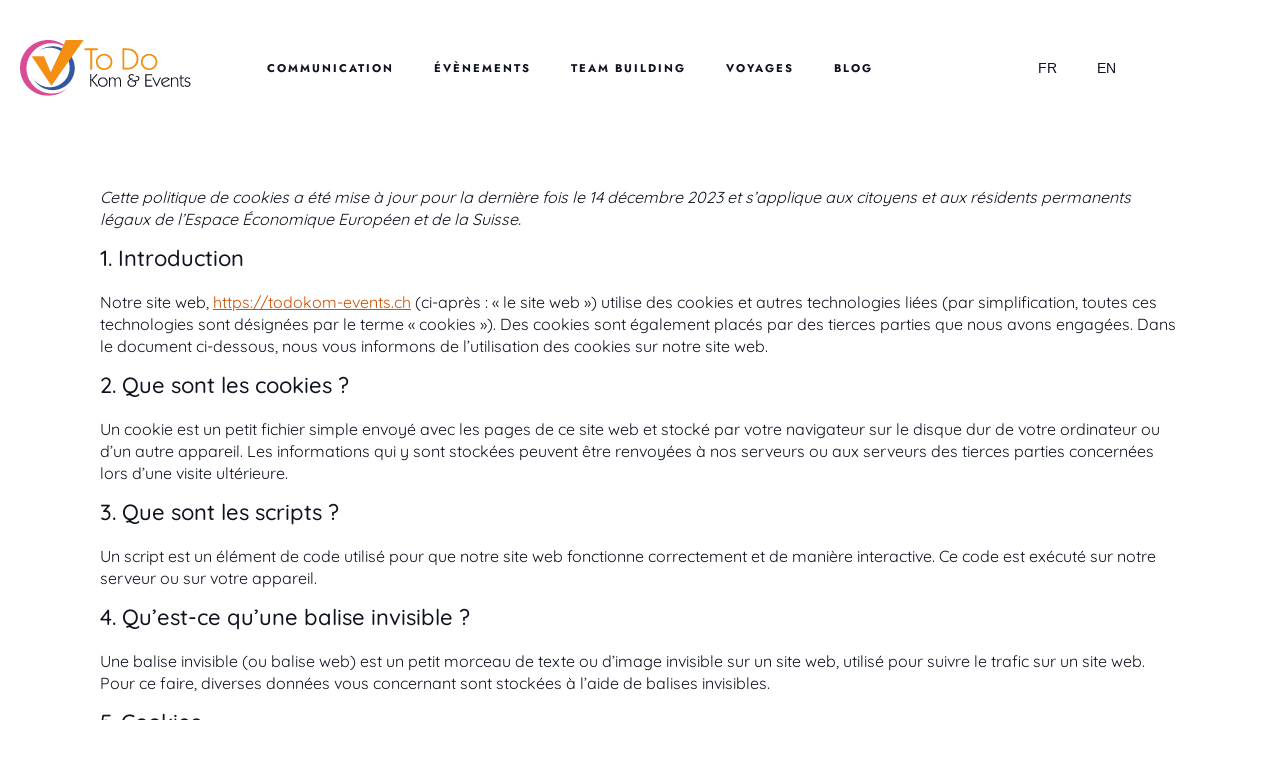

--- FILE ---
content_type: text/css; charset=utf-8
request_url: https://todokom-events.ch/core/views/86b0578666/design.css?rnd=94445
body_size: -9
content:
/*
Theme Name: TodoKom
Theme URI: https://in-pulse.me
Author: in-pulse.me
Author URI: https://in-pulse.me
Template: hello-elementor
Version: 1.0
*/

/*
    Add your custom styles here
*/


--- FILE ---
content_type: text/css; charset=utf-8
request_url: https://todokom-events.ch/storage/elementor/css/post-75.css?rnd=94445
body_size: 579
content:
.elementor-kit-75{--e-global-color-primary:#0E131F;--e-global-color-secondary:#F48F13;--e-global-color-text:#0E131F;--e-global-color-accent:#D15000;--e-global-color-2686f6e2:#F48F13;--e-global-color-5feb790:#D15000;--e-global-color-6ba3b9b7:#0E131F;--e-global-color-627e585e:#FFF;--e-global-color-d758efa:#F0B800;--e-global-color-3e49711:#3459A3;--e-global-color-e33c4e4:#F96BD3;--e-global-color-34f512e:#B73995;--e-global-color-ebf5908:#007F81;--e-global-typography-primary-font-family:"Quicksand";--e-global-typography-secondary-font-family:"Quicksand";--e-global-typography-text-font-family:"Quicksand";--e-global-typography-accent-font-family:"Quicksand";color:var( --e-global-color-text );font-family:"Quicksand", Sans-serif;font-size:1em;line-height:1.4em;--e-page-transition-entrance-animation:e-page-transition-fade-out;--e-page-transition-exit-animation:e-page-transition-fade-in;--e-page-transition-animation-duration:750ms;--e-preloader-animation-duration:1500ms;--e-preloader-delay:0ms;--e-preloader-color:var( --e-global-color-5feb790 );--e-preloader-size:50px;}.elementor-kit-75 e-page-transition{background-color:var( --e-global-color-6ba3b9b7 );}.elementor-kit-75 a{color:var( --e-global-color-5feb790 );}.elementor-kit-75 a:hover{color:var( --e-global-color-2686f6e2 );}.elementor-kit-75 h1{color:var( --e-global-color-627e585e );font-family:"Quicksand", Sans-serif;font-size:2em;font-weight:500;line-height:1.2em;letter-spacing:5px;}.elementor-kit-75 h2{color:var( --e-global-color-6ba3b9b7 );font-family:"Quicksand", Sans-serif;font-size:1.8em;line-height:1.2em;}.elementor-kit-75 h3{color:var( --e-global-color-6ba3b9b7 );font-family:"Quicksand", Sans-serif;font-size:1.6em;line-height:1.2em;}.elementor-kit-75 h4{color:var( --e-global-color-6ba3b9b7 );font-family:"Quicksand", Sans-serif;}.elementor-kit-75 h5{color:var( --e-global-color-6ba3b9b7 );font-family:"Quicksand", Sans-serif;font-size:1.4em;line-height:1.3em;}.elementor-kit-75 h6{color:var( --e-global-color-6ba3b9b7 );font-family:"Quicksand", Sans-serif;font-size:1.2em;line-height:1.5em;letter-spacing:1px;}.elementor-section.elementor-section-boxed > .elementor-container{max-width:1140px;}.e-con{--container-max-width:1140px;--container-default-padding-top:0px;--container-default-padding-right:0px;--container-default-padding-bottom:0px;--container-default-padding-left:0px;}.elementor-widget:not(:last-child){margin-block-end:20px;}.elementor-element{--widgets-spacing:20px 20px;--widgets-spacing-row:20px;--widgets-spacing-column:20px;}{}h1.entry-title{display:var(--page-title-display);}@media(max-width:1024px){.elementor-kit-75{font-size:1.2em;}.elementor-section.elementor-section-boxed > .elementor-container{max-width:1024px;}.e-con{--container-max-width:1024px;}}@media(max-width:767px){.elementor-kit-75{font-size:1.2em;}.elementor-section.elementor-section-boxed > .elementor-container{max-width:767px;}.e-con{--container-max-width:767px;}}

--- FILE ---
content_type: text/css; charset=utf-8
request_url: https://todokom-events.ch/storage/elementor/css/post-436.css?rnd=94445
body_size: 961
content:
.elementor-436 .elementor-element.elementor-element-89c5f4d:not(.elementor-motion-effects-element-type-background), .elementor-436 .elementor-element.elementor-element-89c5f4d > .elementor-motion-effects-container > .elementor-motion-effects-layer{background-color:var( --e-global-color-627e585e );}.elementor-436 .elementor-element.elementor-element-89c5f4d{transition:background 0.3s, border 0.3s, border-radius 0.3s, box-shadow 0.3s;padding:40px 0px 0px 0px;}.elementor-436 .elementor-element.elementor-element-89c5f4d > .elementor-background-overlay{transition:background 0.3s, border-radius 0.3s, opacity 0.3s;}.elementor-436 .elementor-element.elementor-element-66b5d34 > .elementor-container > .elementor-column > .elementor-widget-wrap{align-content:center;align-items:center;}.elementor-436 .elementor-element.elementor-element-66b5d34{padding:0px 0px 40px 0px;}.elementor-436 .elementor-element.elementor-element-4431415 > .elementor-element-populated{padding:0px 0px 0px 20px;}.elementor-436 .elementor-element.elementor-element-06f4a67 img{width:172px;max-width:172px;}.elementor-436 .elementor-element.elementor-element-925c0fc .elementor-menu-toggle{margin-left:auto;background-color:#FFFFFF;}.elementor-436 .elementor-element.elementor-element-925c0fc .elementor-nav-menu .elementor-item{font-family:"Jost", Sans-serif;font-size:0.7em;font-weight:700;text-transform:uppercase;letter-spacing:2px;}.elementor-436 .elementor-element.elementor-element-925c0fc .elementor-nav-menu--main .elementor-item{color:var( --e-global-color-6ba3b9b7 );fill:var( --e-global-color-6ba3b9b7 );}.elementor-436 .elementor-element.elementor-element-925c0fc .elementor-nav-menu--main .elementor-item:hover,
					.elementor-436 .elementor-element.elementor-element-925c0fc .elementor-nav-menu--main .elementor-item.elementor-item-active,
					.elementor-436 .elementor-element.elementor-element-925c0fc .elementor-nav-menu--main .elementor-item.highlighted,
					.elementor-436 .elementor-element.elementor-element-925c0fc .elementor-nav-menu--main .elementor-item:focus{color:var( --e-global-color-5feb790 );fill:var( --e-global-color-5feb790 );}.elementor-436 .elementor-element.elementor-element-925c0fc .elementor-nav-menu--main:not(.e--pointer-framed) .elementor-item:before,
					.elementor-436 .elementor-element.elementor-element-925c0fc .elementor-nav-menu--main:not(.e--pointer-framed) .elementor-item:after{background-color:var( --e-global-color-5feb790 );}.elementor-436 .elementor-element.elementor-element-925c0fc .e--pointer-framed .elementor-item:before,
					.elementor-436 .elementor-element.elementor-element-925c0fc .e--pointer-framed .elementor-item:after{border-color:var( --e-global-color-5feb790 );}.elementor-436 .elementor-element.elementor-element-925c0fc .elementor-nav-menu--main .elementor-item.elementor-item-active{color:var( --e-global-color-5feb790 );}.elementor-436 .elementor-element.elementor-element-925c0fc .elementor-nav-menu--main:not(.e--pointer-framed) .elementor-item.elementor-item-active:before,
					.elementor-436 .elementor-element.elementor-element-925c0fc .elementor-nav-menu--main:not(.e--pointer-framed) .elementor-item.elementor-item-active:after{background-color:var( --e-global-color-5feb790 );}.elementor-436 .elementor-element.elementor-element-925c0fc .e--pointer-framed .elementor-item.elementor-item-active:before,
					.elementor-436 .elementor-element.elementor-element-925c0fc .e--pointer-framed .elementor-item.elementor-item-active:after{border-color:var( --e-global-color-5feb790 );}.elementor-436 .elementor-element.elementor-element-925c0fc div.elementor-menu-toggle{color:#0E131F;}.elementor-436 .elementor-element.elementor-element-925c0fc div.elementor-menu-toggle svg{fill:#0E131F;}.elementor-436 .elementor-element.elementor-element-ba4e587 .elementor-nav-menu .elementor-item{font-family:"Neue Kabel", Sans-serif;font-size:0.9em;font-weight:300;}.elementor-436 .elementor-element.elementor-element-ba4e587 .elementor-nav-menu--main .elementor-item{color:var( --e-global-color-6ba3b9b7 );fill:var( --e-global-color-6ba3b9b7 );}.elementor-436 .elementor-element.elementor-element-ba4e587 .elementor-nav-menu--main .elementor-item:hover,
					.elementor-436 .elementor-element.elementor-element-ba4e587 .elementor-nav-menu--main .elementor-item.elementor-item-active,
					.elementor-436 .elementor-element.elementor-element-ba4e587 .elementor-nav-menu--main .elementor-item.highlighted,
					.elementor-436 .elementor-element.elementor-element-ba4e587 .elementor-nav-menu--main .elementor-item:focus{color:var( --e-global-color-627e585e );}.elementor-436 .elementor-element.elementor-element-ba4e587 .elementor-nav-menu--main:not(.e--pointer-framed) .elementor-item:before,
					.elementor-436 .elementor-element.elementor-element-ba4e587 .elementor-nav-menu--main:not(.e--pointer-framed) .elementor-item:after{background-color:var( --e-global-color-5feb790 );}.elementor-436 .elementor-element.elementor-element-ba4e587 .e--pointer-framed .elementor-item:before,
					.elementor-436 .elementor-element.elementor-element-ba4e587 .e--pointer-framed .elementor-item:after{border-color:var( --e-global-color-5feb790 );}.elementor-436 .elementor-element.elementor-element-ba4e587 .elementor-nav-menu--main .elementor-item.elementor-item-active{color:var( --e-global-color-627e585e );}.elementor-436 .elementor-element.elementor-element-ba4e587 .elementor-nav-menu--main:not(.e--pointer-framed) .elementor-item.elementor-item-active:before,
					.elementor-436 .elementor-element.elementor-element-ba4e587 .elementor-nav-menu--main:not(.e--pointer-framed) .elementor-item.elementor-item-active:after{background-color:var( --e-global-color-5feb790 );}.elementor-436 .elementor-element.elementor-element-ba4e587 .e--pointer-framed .elementor-item.elementor-item-active:before,
					.elementor-436 .elementor-element.elementor-element-ba4e587 .e--pointer-framed .elementor-item.elementor-item-active:after{border-color:var( --e-global-color-5feb790 );}.elementor-theme-builder-content-area{height:400px;}.elementor-location-header:before, .elementor-location-footer:before{content:"";display:table;clear:both;}@media(max-width:1024px){.elementor-436 .elementor-element.elementor-element-89c5f4d{padding:0px 0px 0px 0px;}.elementor-436 .elementor-element.elementor-element-4431415{-webkit-order:1;-ms-flex-order:1;order:1;}.elementor-436 .elementor-element.elementor-element-91e3d96{-webkit-order:3;-ms-flex-order:3;order:3;}.elementor-436 .elementor-element.elementor-element-91e3d96 > .elementor-element-populated{padding:5% 5% 5% 5%;}.elementor-436 .elementor-element.elementor-element-925c0fc .elementor-nav-menu--dropdown .elementor-item, .elementor-436 .elementor-element.elementor-element-925c0fc .elementor-nav-menu--dropdown  .elementor-sub-item{font-size:2em;}.elementor-436 .elementor-element.elementor-element-925c0fc .elementor-nav-menu--dropdown a{padding-top:24px;padding-bottom:24px;}.elementor-436 .elementor-element.elementor-element-925c0fc .elementor-nav-menu--main > .elementor-nav-menu > li > .elementor-nav-menu--dropdown, .elementor-436 .elementor-element.elementor-element-925c0fc .elementor-nav-menu__container.elementor-nav-menu--dropdown{margin-top:60px !important;}.elementor-436 .elementor-element.elementor-element-925c0fc{--nav-menu-icon-size:50px;}.elementor-436 .elementor-element.elementor-element-6d44f1c{-webkit-order:2;-ms-flex-order:2;order:2;}}@media(max-width:767px){.elementor-436 .elementor-element.elementor-element-89c5f4d{padding:20px 0px 0px 0px;}.elementor-436 .elementor-element.elementor-element-4431415{width:40%;-webkit-order:1;-ms-flex-order:1;order:1;}.elementor-436 .elementor-element.elementor-element-91e3d96{width:20%;-webkit-order:3;-ms-flex-order:3;order:3;}.elementor-436 .elementor-element.elementor-element-925c0fc .elementor-nav-menu--dropdown .elementor-item, .elementor-436 .elementor-element.elementor-element-925c0fc .elementor-nav-menu--dropdown  .elementor-sub-item{font-size:1.2em;}.elementor-436 .elementor-element.elementor-element-925c0fc .elementor-nav-menu--dropdown a{padding-top:15px;padding-bottom:15px;}.elementor-436 .elementor-element.elementor-element-925c0fc .elementor-nav-menu--main > .elementor-nav-menu > li > .elementor-nav-menu--dropdown, .elementor-436 .elementor-element.elementor-element-925c0fc .elementor-nav-menu__container.elementor-nav-menu--dropdown{margin-top:24px !important;}.elementor-436 .elementor-element.elementor-element-6d44f1c{width:40%;-webkit-order:2;-ms-flex-order:2;order:2;}}@media(min-width:768px){.elementor-436 .elementor-element.elementor-element-4431415{width:15%;}.elementor-436 .elementor-element.elementor-element-91e3d96{width:70%;}.elementor-436 .elementor-element.elementor-element-6d44f1c{width:14.664%;}}@media(max-width:1024px) and (min-width:768px){.elementor-436 .elementor-element.elementor-element-4431415{width:40%;}.elementor-436 .elementor-element.elementor-element-91e3d96{width:20%;}.elementor-436 .elementor-element.elementor-element-6d44f1c{width:40%;}}










--- FILE ---
content_type: text/css; charset=utf-8
request_url: https://todokom-events.ch/storage/elementor/css/post-47.css?rnd=94445
body_size: 1588
content:
.elementor-47 .elementor-element.elementor-element-e3d7794{--display:flex;--flex-direction:column;--container-widget-width:calc( ( 1 - var( --container-widget-flex-grow ) ) * 100% );--container-widget-height:initial;--container-widget-flex-grow:0;--container-widget-align-self:initial;--flex-wrap-mobile:wrap;--align-items:stretch;--gap:10px 10px;--row-gap:10px;--column-gap:10px;--padding-top:60px;--padding-bottom:40px;--padding-left:40px;--padding-right:40px;}.elementor-47 .elementor-element.elementor-element-e3d7794:not(.elementor-motion-effects-element-type-background), .elementor-47 .elementor-element.elementor-element-e3d7794 > .elementor-motion-effects-container > .elementor-motion-effects-layer{background-color:var( --e-global-color-6ba3b9b7 );}.elementor-47 .elementor-element.elementor-element-e3d7794 > .elementor-shape-top .elementor-shape-fill, .elementor-47 .elementor-element.elementor-element-e3d7794 > .e-con-inner > .elementor-shape-top .elementor-shape-fill{fill:var( --e-global-color-627e585e );}.elementor-47 .elementor-element.elementor-element-cce8cec{--display:flex;--justify-content:center;}.elementor-47 .elementor-element.elementor-element-c30c1fd > .elementor-widget-container{margin:0% 5% 0% 0%;}.elementor-47 .elementor-element.elementor-element-c30c1fd{font-size:1.2em;font-weight:500;text-transform:uppercase;line-height:1.2em;letter-spacing:1px;color:var( --e-global-color-627e585e );}.elementor-47 .elementor-element.elementor-element-8b475e7{--display:flex;--margin-top:20px;--margin-bottom:0px;--margin-left:0px;--margin-right:0px;}.elementor-47 .elementor-element.elementor-element-1db759b{--divider-border-style:solid;--divider-color:var( --e-global-color-627e585e );--divider-border-width:1px;}.elementor-47 .elementor-element.elementor-element-1db759b .elementor-divider-separator{width:100%;}.elementor-47 .elementor-element.elementor-element-1db759b .elementor-divider{padding-block-start:15px;padding-block-end:15px;}.elementor-47 .elementor-element.elementor-element-3bea3c6{--display:flex;--flex-direction:row;--container-widget-width:initial;--container-widget-height:100%;--container-widget-flex-grow:1;--container-widget-align-self:stretch;--flex-wrap-mobile:wrap;--padding-top:0px;--padding-bottom:0px;--padding-left:0px;--padding-right:0px;}.elementor-47 .elementor-element.elementor-element-3bea3c6.e-con{--flex-grow:0;--flex-shrink:0;}.elementor-47 .elementor-element.elementor-element-cf6a7e6{--display:flex;}.elementor-47 .elementor-element.elementor-element-cf6a7e6.e-con{--flex-grow:0;--flex-shrink:0;}.elementor-47 .elementor-element.elementor-element-3b05619 > .elementor-widget-container{margin:0px 0px 15px 0px;}.elementor-47 .elementor-element.elementor-element-3b05619 .elementor-heading-title{color:var( --e-global-color-accent );}.elementor-47 .elementor-element.elementor-element-01b9c3e .elementor-icon-list-items:not(.elementor-inline-items) .elementor-icon-list-item:not(:last-child){padding-block-end:calc(20px/2);}.elementor-47 .elementor-element.elementor-element-01b9c3e .elementor-icon-list-items:not(.elementor-inline-items) .elementor-icon-list-item:not(:first-child){margin-block-start:calc(20px/2);}.elementor-47 .elementor-element.elementor-element-01b9c3e .elementor-icon-list-items.elementor-inline-items .elementor-icon-list-item{margin-inline:calc(20px/2);}.elementor-47 .elementor-element.elementor-element-01b9c3e .elementor-icon-list-items.elementor-inline-items{margin-inline:calc(-20px/2);}.elementor-47 .elementor-element.elementor-element-01b9c3e .elementor-icon-list-items.elementor-inline-items .elementor-icon-list-item:after{inset-inline-end:calc(-20px/2);}.elementor-47 .elementor-element.elementor-element-01b9c3e .elementor-icon-list-icon i{color:var( --e-global-color-627e585e );transition:color 0.3s;}.elementor-47 .elementor-element.elementor-element-01b9c3e .elementor-icon-list-icon svg{fill:var( --e-global-color-627e585e );transition:fill 0.3s;}.elementor-47 .elementor-element.elementor-element-01b9c3e .elementor-icon-list-item:hover .elementor-icon-list-icon i{color:var( --e-global-color-2686f6e2 );}.elementor-47 .elementor-element.elementor-element-01b9c3e .elementor-icon-list-item:hover .elementor-icon-list-icon svg{fill:var( --e-global-color-2686f6e2 );}.elementor-47 .elementor-element.elementor-element-01b9c3e{--e-icon-list-icon-size:22px;--icon-vertical-offset:0px;}.elementor-47 .elementor-element.elementor-element-01b9c3e .elementor-icon-list-icon{padding-inline-end:15px;}.elementor-47 .elementor-element.elementor-element-01b9c3e .elementor-icon-list-item > .elementor-icon-list-text, .elementor-47 .elementor-element.elementor-element-01b9c3e .elementor-icon-list-item > a{font-family:"Quicksand", Sans-serif;font-size:0.8em;font-weight:900;text-transform:uppercase;letter-spacing:2px;}.elementor-47 .elementor-element.elementor-element-01b9c3e .elementor-icon-list-text{color:var( --e-global-color-627e585e );transition:color 0.3s;}.elementor-47 .elementor-element.elementor-element-01b9c3e .elementor-icon-list-item:hover .elementor-icon-list-text{color:#F48F13;}.elementor-47 .elementor-element.elementor-element-270cf23{--display:flex;}.elementor-47 .elementor-element.elementor-element-270cf23.e-con{--flex-grow:0;--flex-shrink:0;}.elementor-47 .elementor-element.elementor-element-aea4f71 > .elementor-widget-container{margin:0px 0px 15px 0px;}.elementor-47 .elementor-element.elementor-element-aea4f71 .elementor-heading-title{color:var( --e-global-color-accent );}.elementor-47 .elementor-element.elementor-element-cab6b28 .elementor-icon-list-items:not(.elementor-inline-items) .elementor-icon-list-item:not(:last-child){padding-block-end:calc(20px/2);}.elementor-47 .elementor-element.elementor-element-cab6b28 .elementor-icon-list-items:not(.elementor-inline-items) .elementor-icon-list-item:not(:first-child){margin-block-start:calc(20px/2);}.elementor-47 .elementor-element.elementor-element-cab6b28 .elementor-icon-list-items.elementor-inline-items .elementor-icon-list-item{margin-inline:calc(20px/2);}.elementor-47 .elementor-element.elementor-element-cab6b28 .elementor-icon-list-items.elementor-inline-items{margin-inline:calc(-20px/2);}.elementor-47 .elementor-element.elementor-element-cab6b28 .elementor-icon-list-items.elementor-inline-items .elementor-icon-list-item:after{inset-inline-end:calc(-20px/2);}.elementor-47 .elementor-element.elementor-element-cab6b28 .elementor-icon-list-icon i{color:var( --e-global-color-627e585e );transition:color 0.3s;}.elementor-47 .elementor-element.elementor-element-cab6b28 .elementor-icon-list-icon svg{fill:var( --e-global-color-627e585e );transition:fill 0.3s;}.elementor-47 .elementor-element.elementor-element-cab6b28 .elementor-icon-list-item:hover .elementor-icon-list-icon i{color:var( --e-global-color-2686f6e2 );}.elementor-47 .elementor-element.elementor-element-cab6b28 .elementor-icon-list-item:hover .elementor-icon-list-icon svg{fill:var( --e-global-color-2686f6e2 );}.elementor-47 .elementor-element.elementor-element-cab6b28{--e-icon-list-icon-size:22px;--icon-vertical-offset:0px;}.elementor-47 .elementor-element.elementor-element-cab6b28 .elementor-icon-list-icon{padding-inline-end:15px;}.elementor-47 .elementor-element.elementor-element-cab6b28 .elementor-icon-list-item > .elementor-icon-list-text, .elementor-47 .elementor-element.elementor-element-cab6b28 .elementor-icon-list-item > a{font-family:"Quicksand", Sans-serif;font-size:0.8em;font-weight:900;text-transform:uppercase;letter-spacing:2px;}.elementor-47 .elementor-element.elementor-element-cab6b28 .elementor-icon-list-text{color:var( --e-global-color-627e585e );transition:color 0.3s;}.elementor-47 .elementor-element.elementor-element-cab6b28 .elementor-icon-list-item:hover .elementor-icon-list-text{color:#F48F13;}.elementor-47 .elementor-element.elementor-element-4b16ec5{--display:flex;}.elementor-47 .elementor-element.elementor-element-4b16ec5.e-con{--flex-grow:0;--flex-shrink:0;}.elementor-47 .elementor-element.elementor-element-46486d8 > .elementor-widget-container{margin:0px 0px 15px 0px;}.elementor-47 .elementor-element.elementor-element-46486d8 .elementor-heading-title{color:var( --e-global-color-627e585e );}.elementor-47 .elementor-element.elementor-element-b07ff97 > .elementor-widget-container{border-style:solid;border-width:0px 0px 0px 1px;border-color:var( --e-global-color-627e585e );}.elementor-47 .elementor-element.elementor-element-b07ff97 .elementor-nav-menu .elementor-item{font-family:"Quicksand", Sans-serif;font-size:0.8em;font-weight:600;text-transform:uppercase;letter-spacing:2px;}.elementor-47 .elementor-element.elementor-element-b07ff97 .elementor-nav-menu--main .elementor-item{color:var( --e-global-color-627e585e );fill:var( --e-global-color-627e585e );padding-top:10px;padding-bottom:10px;}.elementor-47 .elementor-element.elementor-element-b07ff97 .elementor-nav-menu--main .elementor-item:hover,
					.elementor-47 .elementor-element.elementor-element-b07ff97 .elementor-nav-menu--main .elementor-item.elementor-item-active,
					.elementor-47 .elementor-element.elementor-element-b07ff97 .elementor-nav-menu--main .elementor-item.highlighted,
					.elementor-47 .elementor-element.elementor-element-b07ff97 .elementor-nav-menu--main .elementor-item:focus{color:var( --e-global-color-6ba3b9b7 );}.elementor-47 .elementor-element.elementor-element-b07ff97 .elementor-nav-menu--main:not(.e--pointer-framed) .elementor-item:before,
					.elementor-47 .elementor-element.elementor-element-b07ff97 .elementor-nav-menu--main:not(.e--pointer-framed) .elementor-item:after{background-color:var( --e-global-color-627e585e );}.elementor-47 .elementor-element.elementor-element-b07ff97 .e--pointer-framed .elementor-item:before,
					.elementor-47 .elementor-element.elementor-element-b07ff97 .e--pointer-framed .elementor-item:after{border-color:var( --e-global-color-627e585e );}.elementor-47 .elementor-element.elementor-element-b07ff97 .elementor-nav-menu--main .elementor-item.elementor-item-active{color:var( --e-global-color-6ba3b9b7 );}.elementor-47 .elementor-element.elementor-element-b07ff97 .elementor-nav-menu--main:not(.e--pointer-framed) .elementor-item.elementor-item-active:before,
					.elementor-47 .elementor-element.elementor-element-b07ff97 .elementor-nav-menu--main:not(.e--pointer-framed) .elementor-item.elementor-item-active:after{background-color:var( --e-global-color-627e585e );}.elementor-47 .elementor-element.elementor-element-b07ff97 .e--pointer-framed .elementor-item.elementor-item-active:before,
					.elementor-47 .elementor-element.elementor-element-b07ff97 .e--pointer-framed .elementor-item.elementor-item-active:after{border-color:var( --e-global-color-627e585e );}.elementor-47 .elementor-element.elementor-element-103d0dc{--display:flex;}.elementor-47 .elementor-element.elementor-element-754c7c5{--divider-border-style:solid;--divider-color:var( --e-global-color-627e585e );--divider-border-width:1px;}.elementor-47 .elementor-element.elementor-element-754c7c5 .elementor-divider-separator{width:100%;}.elementor-47 .elementor-element.elementor-element-754c7c5 .elementor-divider{padding-block-start:15px;padding-block-end:15px;}.elementor-47 .elementor-element.elementor-element-0fdc6df{--display:flex;--flex-direction:row;--container-widget-width:initial;--container-widget-height:100%;--container-widget-flex-grow:1;--container-widget-align-self:stretch;--flex-wrap-mobile:wrap;--justify-content:center;border-style:none;--border-style:none;}.elementor-47 .elementor-element.elementor-element-afc72c2{text-align:center;font-size:1.2em;font-weight:400;color:var( --e-global-color-627e585e );}.elementor-47 .elementor-element.elementor-element-e6f35f2{text-align:center;font-family:"Quicksand", Sans-serif;font-size:1.2em;font-weight:400;color:var( --e-global-color-627e585e );}.elementor-theme-builder-content-area{height:400px;}.elementor-location-header:before, .elementor-location-footer:before{content:"";display:table;clear:both;}@media(max-width:1024px){.elementor-47 .elementor-element.elementor-element-c30c1fd > .elementor-widget-container{margin:0px 0px 30px 0px;}.elementor-47 .elementor-element.elementor-element-c30c1fd{font-size:0.8em;line-height:1.6em;}.elementor-47 .elementor-element.elementor-element-01b9c3e .elementor-icon-list-items:not(.elementor-inline-items) .elementor-icon-list-item:not(:last-child){padding-block-end:calc(25px/2);}.elementor-47 .elementor-element.elementor-element-01b9c3e .elementor-icon-list-items:not(.elementor-inline-items) .elementor-icon-list-item:not(:first-child){margin-block-start:calc(25px/2);}.elementor-47 .elementor-element.elementor-element-01b9c3e .elementor-icon-list-items.elementor-inline-items .elementor-icon-list-item{margin-inline:calc(25px/2);}.elementor-47 .elementor-element.elementor-element-01b9c3e .elementor-icon-list-items.elementor-inline-items{margin-inline:calc(-25px/2);}.elementor-47 .elementor-element.elementor-element-01b9c3e .elementor-icon-list-items.elementor-inline-items .elementor-icon-list-item:after{inset-inline-end:calc(-25px/2);}.elementor-47 .elementor-element.elementor-element-01b9c3e{--e-icon-list-icon-size:20px;}.elementor-47 .elementor-element.elementor-element-01b9c3e .elementor-icon-list-item > .elementor-icon-list-text, .elementor-47 .elementor-element.elementor-element-01b9c3e .elementor-icon-list-item > a{font-size:0.7em;}.elementor-47 .elementor-element.elementor-element-cab6b28 .elementor-icon-list-items:not(.elementor-inline-items) .elementor-icon-list-item:not(:last-child){padding-block-end:calc(25px/2);}.elementor-47 .elementor-element.elementor-element-cab6b28 .elementor-icon-list-items:not(.elementor-inline-items) .elementor-icon-list-item:not(:first-child){margin-block-start:calc(25px/2);}.elementor-47 .elementor-element.elementor-element-cab6b28 .elementor-icon-list-items.elementor-inline-items .elementor-icon-list-item{margin-inline:calc(25px/2);}.elementor-47 .elementor-element.elementor-element-cab6b28 .elementor-icon-list-items.elementor-inline-items{margin-inline:calc(-25px/2);}.elementor-47 .elementor-element.elementor-element-cab6b28 .elementor-icon-list-items.elementor-inline-items .elementor-icon-list-item:after{inset-inline-end:calc(-25px/2);}.elementor-47 .elementor-element.elementor-element-cab6b28{--e-icon-list-icon-size:20px;}.elementor-47 .elementor-element.elementor-element-cab6b28 .elementor-icon-list-item > .elementor-icon-list-text, .elementor-47 .elementor-element.elementor-element-cab6b28 .elementor-icon-list-item > a{font-size:0.7em;}.elementor-47 .elementor-element.elementor-element-b07ff97 .elementor-nav-menu .elementor-item{font-size:0.7em;}.elementor-47 .elementor-element.elementor-element-afc72c2{text-align:center;font-size:1em;}.elementor-47 .elementor-element.elementor-element-e6f35f2{text-align:center;font-size:1em;}}@media(max-width:767px){.elementor-47 .elementor-element.elementor-element-c30c1fd > .elementor-widget-container{margin:20px 0px 20px 0px;}.elementor-47 .elementor-element.elementor-element-cf6a7e6{--margin-top:0px;--margin-bottom:40px;--margin-left:0px;--margin-right:0px;}.elementor-47 .elementor-element.elementor-element-3b05619{text-align:center;}.elementor-47 .elementor-element.elementor-element-01b9c3e .elementor-icon-list-item > .elementor-icon-list-text, .elementor-47 .elementor-element.elementor-element-01b9c3e .elementor-icon-list-item > a{font-size:0.8em;line-height:1.4em;}.elementor-47 .elementor-element.elementor-element-aea4f71{text-align:center;}.elementor-47 .elementor-element.elementor-element-cab6b28 .elementor-icon-list-item > .elementor-icon-list-text, .elementor-47 .elementor-element.elementor-element-cab6b28 .elementor-icon-list-item > a{font-size:0.8em;line-height:1.4em;}.elementor-47 .elementor-element.elementor-element-46486d8{text-align:center;}.elementor-47 .elementor-element.elementor-element-0fdc6df{--gap:5px 5px;--row-gap:5px;--column-gap:5px;}.elementor-47 .elementor-element.elementor-element-afc72c2{text-align:center;}.elementor-47 .elementor-element.elementor-element-e6f35f2{text-align:center;}}@media(min-width:768px){.elementor-47 .elementor-element.elementor-element-cf6a7e6{--width:30%;}.elementor-47 .elementor-element.elementor-element-270cf23{--width:30%;}.elementor-47 .elementor-element.elementor-element-4b16ec5{--width:30%;}}@media(max-width:1024px) and (min-width:768px){.elementor-47 .elementor-element.elementor-element-cf6a7e6{--width:25%;}.elementor-47 .elementor-element.elementor-element-270cf23{--width:25%;}.elementor-47 .elementor-element.elementor-element-4b16ec5{--width:50%;}}





















--- FILE ---
content_type: image/svg+xml
request_url: https://todokom-events.ch/storage//logos/ID-todokom-logo-Dark.svg
body_size: 4976
content:
<?xml version="1.0" encoding="UTF-8" standalone="no"?><!DOCTYPE svg PUBLIC "-//W3C//DTD SVG 1.1//EN" "http://www.w3.org/Graphics/SVG/1.1/DTD/svg11.dtd"><svg width="100%" height="100%" viewBox="0 0 1160 379" version="1.1" xmlns="http://www.w3.org/2000/svg" xmlns:xlink="http://www.w3.org/1999/xlink" xml:space="preserve" xmlns:serif="http://www.serif.com/" style="fill-rule:evenodd;clip-rule:evenodd;stroke-linejoin:round;stroke-miterlimit:2;"><g><path d="M214.759,363.512c-23.717,-0.145 -45.918,-4.601 -66.618,-13.368c-20.555,-8.766 -38.672,-20.989 -54.35,-36.65c-15.513,-15.678 -27.657,-33.779 -36.44,-54.334c-8.895,-20.568 -13.434,-42.768 -13.562,-66.635c0.128,-23.717 4.584,-45.855 13.351,-66.407c8.912,-20.7 21.138,-38.8 36.651,-54.333c15.678,-15.662 33.861,-27.884 54.561,-36.651c20.551,-8.767 42.69,-13.223 66.407,-13.351c27.012,0.128 51.957,5.795 74.823,17.017c22.701,11.222 42.041,26.607 57.996,46.146c-11.351,-17.1 -25.156,-32.067 -41.417,-44.84c-16.224,-12.656 -34.196,-22.506 -53.895,-29.545c-19.696,-6.895 -40.59,-10.416 -62.729,-10.561c-26.317,0.145 -50.89,5.101 -73.752,14.872c-22.85,9.767 -42.967,23.296 -60.373,40.54c-17.244,17.39 -30.756,37.507 -40.523,60.373c-9.788,22.845 -14.732,47.435 -14.889,73.723c0.157,26.317 5.101,50.891 14.889,73.752c9.767,22.85 23.279,42.901 40.523,60.145c17.406,17.406 37.523,30.922 60.373,40.528c22.862,9.784 47.435,14.74 73.752,14.901c24.867,-0.161 48.15,-4.6 69.85,-13.384c21.845,-8.622 41.252,-20.762 58.223,-36.423c-14.388,10.912 -30.256,19.39 -47.662,25.429c-17.389,6.055 -35.799,9.056 -55.189,9.056Z" style="fill:#d94c95;"/><path d="M152.919,312.683c17.534,6.457 35.085,9.334 52.618,8.623c17.667,-0.728 34.407,-4.683 50.23,-11.867c15.822,-7.188 29.822,-17.117 42.044,-29.757c12.206,-12.784 21.717,-27.888 28.467,-45.289c6.473,-17.538 9.333,-35.134 8.622,-52.817c-0.727,-17.534 -4.683,-34.278 -11.85,-50.229c-7.056,-15.823 -16.972,-29.839 -29.773,-42.045c-12.644,-12.222 -27.739,-21.717 -45.273,-28.467c-19.973,-7.328 -39.9,-10.056 -59.711,-8.184c-20.006,2.001 -38.523,7.974 -55.64,17.89c13.223,-9.495 27.516,-16.662 42.901,-21.573c15.533,-4.728 31.55,-6.956 48.084,-6.667c16.405,0.418 32.761,3.667 49.162,9.705c19.266,7.457 35.944,17.952 50.023,31.468c14.078,13.529 25.156,29.112 33.195,46.79c7.911,17.534 12.222,36.089 12.95,55.623c0.856,19.407 -2.307,38.896 -9.494,58.434c-7.474,19.262 -17.968,35.94 -31.485,50.018c-13.499,14.083 -29.095,25.094 -46.79,32.989c-17.534,8.056 -36.055,12.433 -55.623,13.157c-19.555,0.859 -39.027,-2.307 -58.434,-9.474c-18.261,-7.06 -34.195,-16.844 -47.856,-29.339c-13.516,-12.499 -24.367,-26.95 -32.551,-43.335c7.606,12.074 16.951,22.78 28.029,32.113c11.061,9.35 23.783,16.761 38.155,22.233Z" style="fill:#3258a3;"/><path d="M78.923,110.685l83.141,0l45.193,108.271l102.082,-218.956l119.533,0l-216.547,310.915l-133.402,-200.23Z" style="fill:#f48f13;"/><path d="M480.599,271.383l35.541,-40.567l7.096,2.6l-33.115,37.846l36.132,42.697l-6.446,4.198l-39.208,-46.774Zm-7.448,46.361l0,-85.627l7.569,-1.301l0,85.861l-7.569,1.067Zm59.857,-31.817c0,7.066 2.498,13.068 7.509,18.037c4.999,4.939 11.017,7.392 18.037,7.392c7.051,0 13.038,-2.453 17.977,-7.392c4.965,-4.969 7.452,-10.971 7.452,-18.037c0,-7.005 -2.487,-13.008 -7.452,-17.977c-4.939,-4.965 -10.926,-7.448 -17.977,-7.448c-7.02,0 -13.038,2.483 -18.037,7.448c-5.011,4.969 -7.509,10.972 -7.509,17.977Zm-7.035,0c0,-9.106 3.103,-16.705 9.34,-22.825c6.226,-6.15 13.973,-9.223 23.241,-9.223c9.254,0 16.985,3.073 23.181,9.223c6.222,6.12 9.344,13.719 9.344,22.825c0,9.196 -3.122,16.853 -9.344,23.003c-6.196,6.15 -13.927,9.227 -23.181,9.227c-9.227,0 -16.97,-3.077 -23.241,-9.227c-6.237,-6.177 -9.34,-13.852 -9.34,-23.003Z" style="fill:#0d1321;fill-rule:nonzero;"/><path d="M600.76,317.506l0,-62.268l6.801,-0.886l0,10.525c1.922,-3.577 4.405,-6.358 7.452,-8.338c3.031,-1.968 6.4,-2.959 10.112,-2.959c4.167,0 7.804,1.109 10.881,3.311c3.073,2.177 5.397,5.31 6.979,9.405c2.127,-4.049 4.802,-7.187 8.042,-9.405c3.221,-2.202 6.797,-3.311 10.703,-3.311c6.104,0 10.835,2.07 14.192,6.21c3.384,4.141 5.083,9.996 5.083,17.565l0,39.322l-6.797,0.829l0,-36.722c0,-7.097 -1.155,-12.391 -3.433,-15.907c-2.29,-3.55 -5.703,-5.321 -10.23,-5.321c-4.73,0 -8.617,1.756 -11.649,5.26c-3.046,3.52 -4.553,8.012 -4.553,13.485l0,38.376l-6.861,0.829l0,-36.722c0,-7.127 -1.151,-12.448 -3.429,-15.968c-2.248,-3.504 -5.662,-5.26 -10.23,-5.26c-4.655,0 -8.545,1.771 -11.649,5.321c-3.077,3.546 -4.613,8.027 -4.613,13.424l0,38.376l-6.801,0.829Z" style="fill:#0d1321;fill-rule:nonzero;"/><path d="M743.791,265.35c-3.902,-1.419 -6.801,-3.444 -8.693,-6.093c-1.862,-2.676 -2.778,-6.105 -2.778,-10.287c0,-5.041 1.892,-9.242 5.677,-12.595c3.815,-3.387 8.633,-5.086 14.431,-5.086c3.073,0 5.987,0.518 8.75,1.536c2.751,1.037 5.59,2.646 8.515,4.848l-3.962,6.093c-2.6,-1.968 -5.026,-3.402 -7.274,-4.318c-2.245,-0.946 -4.436,-1.419 -6.563,-1.419c-3.474,0 -6.388,1.154 -8.754,3.429c-2.365,2.293 -3.546,5.071 -3.546,8.337c0,4.023 1.506,7.07 4.553,9.11c3.032,2.009 7.569,3.016 13.602,3.016c0.265,0 0.708,-0.015 1.302,-0.06c0.59,-0.031 1.063,-0.061 1.419,-0.061l0,6.744l-1.067,0c-8.485,0 -15.139,2.055 -19.987,6.15c-4.817,4.106 -7.213,9.666 -7.213,16.675c0,5.647 2.142,10.377 6.445,14.192c4.288,3.785 9.609,5.677 15.967,5.677c6.415,0 11.736,-1.597 15.964,-4.791c4.257,-3.194 6.388,-7.229 6.388,-12.122c0,-4.05 -1.332,-7.391 -3.962,-9.995c-2.646,-2.6 -6.033,-3.902 -10.17,-3.902c-1.892,0 -3.727,0.265 -5.502,0.768c-1.772,0.473 -3.46,1.185 -5.026,2.131l2.486,-7.747c1.771,-0.859 3.607,-1.51 5.499,-1.953c1.892,-0.428 3.963,-0.651 6.207,-0.651c1.449,0 3.728,0.106 6.801,0.299c3.103,0.204 5.499,0.295 7.156,0.295c5.87,0 10.245,-1.022 13.129,-3.077c2.911,-2.085 4.375,-5.219 4.375,-9.401c0,-3.387 -1.094,-6.063 -3.255,-8.042c-2.126,-2.01 -5.067,-3.016 -8.81,-3.016c-0.946,0 -1.934,0.06 -2.956,0.178c-0.991,0.117 -2.07,0.295 -3.251,0.529l2.6,-6.501c1.139,-0.239 2.218,-0.417 3.255,-0.534c1.063,-0.117 2.04,-0.178 2.956,-0.178c4.878,0 8.897,1.658 12.061,4.969c3.194,3.312 4.792,7.554 4.792,12.713c0,6.032 -2.131,10.793 -6.389,14.252c-4.227,3.475 -10.082,5.204 -17.56,5.204l-2.071,0c-0.442,-0.03 -0.885,-0.075 -1.358,-0.121c2.04,1.54 3.622,3.535 4.731,5.976c1.093,2.407 1.653,5.083 1.653,8.042c0,6.828 -2.808,12.505 -8.398,17.031c-5.601,4.492 -12.712,6.74 -21.345,6.74c-8.515,0 -15.702,-2.603 -21.527,-7.807c-5.794,-5.204 -8.693,-11.589 -8.693,-19.158c0,-5.987 1.658,-11.206 4.969,-15.672c3.342,-4.451 8.16,-7.895 14.427,-10.347Z" style="fill:#0d1321;fill-rule:nonzero;"/><path d="M845.024,316.677l0,-84.56l45.298,0l1.714,7.097l-39.56,0l0,30.806l33.532,0l0,6.918l-33.532,0l0,32.586l41.335,0l-1.653,7.153l-47.134,0Z" style="fill:#0d1321;fill-rule:nonzero;"/><path d="M921.605,318.039l-29.569,-62.094l6.919,-2.066l22.65,48.428l22.765,-48.428l6.801,1.832l-29.566,62.328Z" style="fill:#0d1321;fill-rule:nonzero;"/><path d="M959.701,291.252l40.628,-24.188c-1.745,-2.13 -3.932,-3.724 -6.566,-4.791c-2.6,-1.094 -5.602,-1.654 -8.989,-1.654c-7.066,0 -13.053,2.453 -17.977,7.331c-4.893,4.852 -7.33,10.809 -7.33,17.86c0,1.154 0.015,2.13 0.056,2.955c0.031,0.829 0.091,1.658 0.178,2.487Zm49.495,18.151c-4.064,3.001 -8.084,5.204 -12.061,6.623c-3.993,1.419 -8.103,2.131 -12.361,2.131c-9.344,0 -17.118,-3.077 -23.298,-9.227c-6.195,-6.15 -9.283,-13.807 -9.283,-23.003c0,-9.136 3.103,-16.762 9.344,-22.886c6.222,-6.104 13.969,-9.162 23.237,-9.162c5.87,0 10.998,1.283 15.377,3.841c4.405,2.528 7.834,6.181 10.287,10.942l-48.254,28.501c2.278,4.421 5.397,7.834 9.344,10.23c3.932,2.411 8.353,3.607 13.246,3.607c3.902,0 7.762,-0.799 11.592,-2.422c3.815,-1.613 8.1,-4.288 12.83,-8.043l0,8.868Z" style="fill:#0d1321;fill-rule:nonzero;"/><path d="M1018.42,317.506l0,-62.268l6.918,-0.886l0,10.525c2.6,-3.785 5.575,-6.593 8.928,-8.459c3.342,-1.892 7.07,-2.838 11.176,-2.838c6.816,0 12.096,2.07 15.85,6.21c3.739,4.141 5.616,9.996 5.616,17.565l0,39.322l-6.74,0.829l0,-36.722c0,-7.127 -1.389,-12.478 -4.14,-16.024c-2.718,-3.55 -6.828,-5.325 -12.3,-5.325c-4.935,0 -9.223,1.835 -12.891,5.499c-3.667,3.667 -5.499,8.133 -5.499,13.367l0,38.376l-6.918,0.829Z" style="fill:#0d1321;fill-rule:nonzero;"/><path d="M1105.84,316.677c-1.185,0.268 -2.339,0.473 -3.433,0.594c-1.109,0.148 -2.157,0.235 -3.134,0.235c-6.195,0 -10.57,-1.715 -13.128,-5.144c-2.57,-3.459 -3.842,-9.787 -3.842,-18.983l0,-31.458l-8.931,0l2.013,-6.683l6.918,0l0,-14.605l6.858,-4.141l0,18.746l16.085,0l0,6.683l-16.085,0l0,32.29c0,6.62 0.768,11.025 2.309,13.182c1.566,2.172 4.284,3.255 8.159,3.255c0.856,0 1.802,-0.061 2.839,-0.178c1.018,-0.148 2.142,-0.356 3.372,-0.594l0,6.801Z" style="fill:#0d1321;fill-rule:nonzero;"/><path d="M1108.17,308.93l5.143,-4.966c2.203,2.528 4.644,4.436 7.335,5.738c2.675,1.268 5.525,1.892 8.572,1.892c3.815,0 6.933,-1.067 9.344,-3.194c2.396,-2.131 3.607,-4.863 3.607,-8.22c0,-3.028 -0.886,-5.393 -2.661,-7.096c-1.745,-1.73 -4.878,-3.164 -9.401,-4.319c-7.732,-1.918 -13.011,-4.197 -15.85,-6.801c-2.808,-2.63 -4.197,-6.282 -4.197,-10.937c0,-4.924 1.908,-9.064 5.734,-12.417c3.815,-3.342 8.663,-5.03 14.548,-5.03c3.459,0 6.74,0.594 9.817,1.775c3.103,1.154 5.972,2.869 8.572,5.147l-4.314,5.677c-2.335,-2.014 -4.701,-3.52 -7.096,-4.557c-2.411,-1.063 -4.777,-1.593 -7.097,-1.593c-3.875,0 -6.978,0.988 -9.344,2.956c-2.335,1.979 -3.489,4.552 -3.489,7.747c0,4.893 4.227,8.367 12.716,10.407c1.73,0.398 3.043,0.738 3.959,1.003c5.204,1.51 9.109,3.668 11.709,6.506c2.634,2.838 3.963,6.373 3.963,10.586c0,5.559 -1.995,10.169 -5.972,13.836c-3.993,3.667 -8.989,5.499 -15.021,5.499c-4.258,0 -8.13,-0.814 -11.589,-2.422c-3.474,-1.658 -6.475,-4.053 -8.988,-7.217Z" style="fill:#0d1321;fill-rule:nonzero;"/><path d="M703.517,68.497l0,120.774l17.245,0c19.972,0 35.812,-5.456 47.534,-16.405c11.706,-10.979 17.567,-25.656 17.567,-44.046c0,-18.373 -5.878,-33.017 -17.633,-43.917c-11.756,-10.929 -27.578,-16.406 -47.468,-16.406l-17.245,0Zm-12.722,132.596l0,-144.413l18.984,0c16.1,0 28.306,1 36.622,2.972c8.3,1.938 15.856,5.167 22.668,9.684c9.639,6.378 17.017,14.662 22.155,24.867c5.117,10.205 7.684,21.75 7.684,34.617c0,22.089 -7.172,39.656 -21.506,52.701c-14.339,13.045 -33.878,19.572 -58.579,19.572l-28.028,0Z" style="fill:#f48f13;fill-rule:nonzero;"/><path d="M827.424,148.582c0,12.016 4.262,22.267 12.789,30.744c8.556,8.494 18.857,12.723 30.872,12.723c12.012,0 22.234,-4.229 30.674,-12.723c8.478,-8.477 12.727,-18.728 12.727,-30.744c0,-12.012 -4.249,-22.234 -12.727,-30.678c-8.44,-8.474 -18.662,-12.723 -30.674,-12.723c-12.015,0 -22.316,4.249 -30.872,12.723c-8.527,8.444 -12.789,18.666 -12.789,30.678Zm-12.011,0c0,-15.579 5.311,-28.612 15.95,-39.073c10.627,-10.462 23.867,-15.695 39.722,-15.695c15.757,0 28.934,5.233 39.524,15.695c10.623,10.461 15.951,23.494 15.951,39.073c0,15.678 -5.328,28.789 -15.951,39.333c-10.59,10.512 -23.767,15.757 -39.524,15.757c-15.81,0 -29.049,-5.262 -39.722,-15.823c-10.639,-10.59 -15.95,-23.668 -15.95,-39.267Z" style="fill:#f48f13;fill-rule:nonzero;"/><path d="M473.819,202.965l0,-133.819l-40.044,0l3.228,-12.466l86.545,0l0,12.466l-36.878,0l0,131.947l-12.851,1.872Z" style="fill:#f48f13;fill-rule:nonzero;"/><path d="M523.922,148.582c0,12.016 4.261,22.267 12.784,30.744c8.561,8.494 18.861,12.723 30.873,12.723c12.012,0 22.233,-4.229 30.678,-12.723c8.478,-8.477 12.723,-18.728 12.723,-30.744c0,-12.012 -4.245,-22.234 -12.723,-30.678c-8.445,-8.474 -18.666,-12.723 -30.678,-12.723c-12.012,0 -22.312,4.249 -30.873,12.723c-8.523,8.444 -12.784,18.666 -12.784,30.678Zm-12.016,0c0,-15.579 5.316,-28.612 15.955,-39.073c10.623,-10.462 23.862,-15.695 39.718,-15.695c15.761,0 28.934,5.233 39.528,15.695c10.622,10.461 15.95,23.494 15.95,39.073c0,15.678 -5.328,28.789 -15.95,39.333c-10.594,10.512 -23.767,15.757 -39.528,15.757c-15.806,0 -29.046,-5.262 -39.718,-15.823c-10.639,-10.59 -15.955,-23.668 -15.955,-39.267Z" style="fill:#f48f13;fill-rule:nonzero;"/></g></svg>